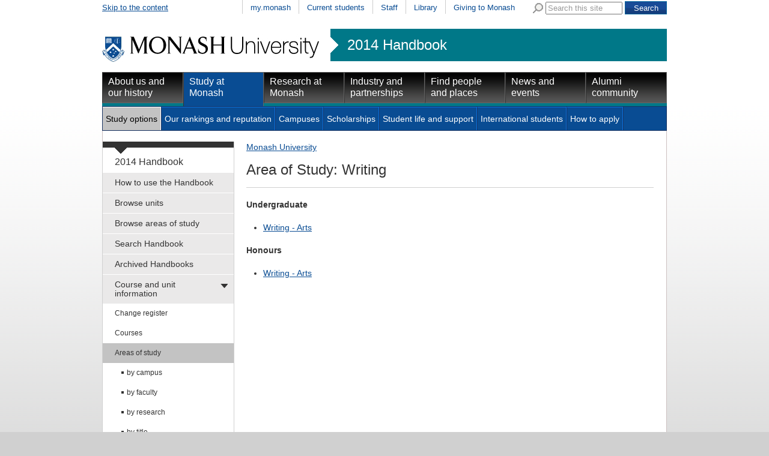

--- FILE ---
content_type: text/html
request_url: https://www3.monash.edu/pubs/2014handbooks/aos/writing/index.html
body_size: 23889
content:

<!DOCTYPE html PUBLIC "-//W3C//DTD XHTML 1.0 Transitional//EN"
    "http://www.w3.org/TR/xhtml1/DTD/xhtml1-transitional.dtd">
<html xmlns="http://www.w3.org/1999/xhtml" xml:lang="en" lang="en">
<head>
		<meta http-equiv="X-UA-Compatible" content="IE=9" /> 
    <title>Area of Study: Writing - 2014 Handbook - Monash University</title >
    <meta http-equiv="Content-Type" content="text/html; charset=utf-8" />
		<meta name="date.review" scheme="ISO8601" content="2014-07-01" />
<meta name="approver" content="Donna Aitken" />
<meta name="dc.title" content="Area of Study: Writing"/>
<meta name="dc.identifier" scheme="uri" content="http://www.monash.edu.au/pubs/2014handbooks/aos/writing/index.html"/>



<link rel="stylesheet" href="/assets-global/monash/styles/reset.css" type="text/css" />
<link rel="stylesheet" href="/assets-global/monash/styles/monash.css" type="text/css" />
<link rel="stylesheet" href="/assets-global/monash/styles/header.css" type="text/css" />
<link rel="stylesheet" href="/assets-global/monash/styles/highlight-box.css" type="text/css" />
<link rel="stylesheet" href="/assets-global/monash/styles/slide-box.css" type="text/css" />
<link rel="stylesheet" href="/assets-global/monash/styles/banner-carousel.css" type="text/css" />
<link rel="stylesheet" href="/assets-global/monash/styles/tabs.css" type="text/css" />
<!--[if IE]><link rel="stylesheet" href="/assets-global/monash/styles/tabs-ie.css" type="text/css" /><![endif]-->
<link rel="stylesheet" href="/assets-global/monash/styles/section-nav.css" type="text/css" />
<link rel="stylesheet" href="/assets-global/monash/styles/gallery.css" type="text/css" />
<link rel="stylesheet" href="/assets-global/monash/styles/footer.css" type="text/css" />
<link rel="stylesheet" href="/assets-global/monash/styles/socialmedia.css" type="text/css" />
<link rel="stylesheet" href="/assets-global/monash/styles/monash-universal.css" type="text/css" />
<!--[if IE 7]><link rel="stylesheet" href="/assets-global/monash/styles/ie7.css" type="text/css" /><![endif]-->
<!--[if IE 6]><link rel="stylesheet" href="/assets-global/monash/styles/ie6.css" type="text/css" /><![endif]-->



<script src="/assets-global/monash/js/current-jquery.js"></script> 
<script src="/assets-global/monash/js/current-jquery-ui.js"></script> 
<script src="/assets-global/monash/js/current-cycle.js"></script> 
<script src="/assets-global/monash/js/banner-carousel.js"></script>
<script src="/assets-global/monash/js/vertical-tabs.js"></script>
<script src="/assets-global/monash/js/jquery.twitter-feed.js"></script>
<script src="/assets-global/monash/js/date.js"></script>
<script src="/assets-global/monash/js/clearinput.js"></script>

<!--MONASH GA -->
<script src="/assets-global/monash/js/monash_ga.js"></script>

<script type="text/javascript">
 var _gaq = _gaq || [];
_gaq.push(['monash._setAccount', 'UA-5404288-1']);
_gaq.push(['monash._trackPageview']);


(function() {
var ga = document.createElement('script'); ga.type = 'text/javascript'; ga.async = true;
ga.src = ('https:' == document.location.protocol ? 'https://ssl' : 'http://www') + '.google-analytics.com/ga.js';
var s = document.getElementsByTagName('script')[0]; s.parentNode.insertBefore(ga, s);
})();
</script>

<!--OTHER HEADERS-->
<!-- BRANCH SPECIFIC HEADERS --><link rel="stylesheet" href="/pubs/2014handbooks/assets/styles/handbooks.css" type="text/css"    /><link rel="stylesheet" href="/pubs/2014handbooks/assets/styles/print-handbooks.css" type="text/css" media="print"   />
<!-- PAGE SPECIFIC HEADERS -->
				
</head>	
<body id="content_page">

	<div class="outer_frame_960">
	<div class="inner_frame_940">




<!--   H E A D E R   D Y N A M I C A L L Y   I N C L U D E D  -->




<div id="header" >
<div id="skip"><a href="#content" title="Skip to the content">Skip to the content</a></div>
<div id="header_navigation" class="nav"><div id="universal_search">
<form action="http://search.monash.edu/" id="searchbox_001621737867968046729:nsl4i5alcty" name="searchbox_001621737867968046729:nsl4i5alcty">
<label for="q" class="search">Search Monash</label>
<img alt="" src="/assets-global/monash/images/template/search.png"/>
<input type="hidden" value="001621737867968046729:nsl4i5alcty" name="cx"/>
<input type="hidden" value="FORID:11" name="cof"/>
<input class="clear-input initial-colour" type="text" size="40" name="q" id="q" value="Search this site"/> 
<input class="form-submit" type="submit" value="Search" name="sa"/>
</form>
</div><!--end search-->
 <ul><li ><a href="https://my.monash.edu.au/" title="my.monash portal">my.monash</a></li>
<li ><a href="http://www.monash.edu.au/students/" title="Information for students currently enrolled at Monash University">Current students</a></li>
<li ><a href="https://my.monash.edu.au/staff/" title="Information for staff members at Monash University">Staff</a></li>
<li ><a href="http://www.lib.monash.edu.au/" title="Monash Libraries">Library</a></li>
<li ><a href="http://www.monash.edu.au/giving/" title="Alumni">Giving to Monash</a></li>
</ul></div><!-- end prenav-->
<div class="clear"></div>
<div id="logorow" class="faculty-header">
<div id="home"><a  href="http://www.monash.edu.au/" title="Home"><img src="/assets-global/monash/images/template/monash-logo.png" alt="Monash University" /></a> </div>
<div id="subsite"><a href="http://www.monash.edu.au/pubs/2014handbooks/">2014 Handbook</a></div><div class="clear"></div> 

</div><!--end logo row-->
<div id="primary_navigation" class="nav highlight-color ">
<ul>
<li class=""><a class="primary-of-seven   primary-one-of-seven" href="http://www.monash.edu.au/about/" title="About Monash University">About us and our history</a></li>
<li class=" active"><a class="primary-of-seven   primary-two-of-seven" href="http://www.monash.edu.au/study/" title="Information for people planning to study at one of Monash's many campuses">Study at Monash</a></li>
<li class=""><a class="primary-of-seven   primary-three-of-seven" href="http://www.monash.edu.au/research/" title="">Research at Monash</a></li>
<li class=""><a class="primary-of-seven   primary-four-of-seven" href="http://www.monash.edu.au/industry/" title="Cooperative ventures in research">Industry and partnerships</a></li>
<li class=""><a class="primary-of-seven   primary-five-of-seven" href="http://www.monash.edu.au/people/" title="">Find people and places</a></li>
<li class=""><a class="primary-of-seven   primary-six-of-seven" href="http://www.monash.edu.au/news/" title="">News and events</a></li>
<li class=""><a class="primary-of-seven   primary-seven-of-seven" href="http://www.monash.edu.au/alumni/" title="">Alumni community</a></li>
</ul></div>

<div class="clear"></div>
<div id="secondary_navigation" class="nav"><ul><li class="active"><a class="secondary-of-seven  secondary-one-of-seven" href="http://www.monash.edu.au/study/options/" title="Pick one of the 1300 courses at Monash University">Study options</a></li>
<li><a class="secondary-of-seven  secondary-two-of-seven" href="http://www.monash.edu.au/study/rankings/" title="">Our rankings and reputation</a></li>
<li><a class="secondary-of-seven  secondary-three-of-seven" href="http://www.monash.edu.au/study/campuses/" title="About Monash Campuses">Campuses</a></li>
<li><a class="secondary-of-seven  secondary-four-of-seven" href="http://www.monash.edu.au/study/scholarships/" title="">Scholarships</a></li>
<li><a class="secondary-of-seven  secondary-five-of-seven" href="http://www.monash.edu.au/study/life/" title="">Student life and support</a></li>
<li><a class="secondary-of-seven  secondary-six-of-seven" href="http://www.monash.edu.au/study/international/" title="">International students</a></li>
<li><a class="secondary-of-seven  secondary-seven-of-seven" href="http://www.monash.edu.au/study/apply/" title="">How to apply</a></li>
<li class="null"></li></ul><div class="clear"></div>
</div>

<div class="clear"></div>
</div> <!-- /header -->






<div class="content_frame">

<div id="section-nav"><!-- SECTION NAVIGATION-->


<!-- /prod/main/prod/www/pubs/2014handbooks/WORKAREA/main<br/>
<br>new L: 1 s: 0 t:0 m:-1 l:-1
<br>new L: 1 s: 0 t:1 m:-1 l:-1
<br>new L: 1 s: 0 t:2 m:-1 l:-1
<br>new L: 1 s: 0 t:3 m:-1 l:-1
<br>new L: 1 s: 0 t:4 m:-1 l:-1
<br>new L: 1 s: 0 t:5 m:-1 l:-1
<br>new L: 2 s: 0 t:5 m:0 l:-1
<br>new L: 2 s: 0 t:5 m:1 l:-1
<br>new L: 3 s: 0 t:5 m:1 l:0
<br>new L: 3 s: 0 t:5 m:1 l:1
<br>new L: 3 s: 0 t:5 m:1 l:2
<br>new L: 3 s: 0 t:5 m:1 l:3
<br>new L: 3 s: 0 t:5 m:1 l:4
<br>new L: 3 s: 0 t:5 m:1 l:5
<br>new L: 2 s: 0 t:5 m:2 l:5
<br>new L: 3 s: 0 t:5 m:2 l:0
<br>new L: 3 s: 0 t:5 m:2 l:1
<br>new L: 3 s: 0 t:5 m:2 l:2
<br>new L: 3 s: 0 t:5 m:2 l:3
<br>new L: 2 s: 0 t:5 m:3 l:3
<br>new L: 3 s: 0 t:5 m:3 l:0
<br>new L: 3 s: 0 t:5 m:3 l:1
<br>new L: 3 s: 0 t:5 m:3 l:2
<br>new L: 3 s: 0 t:5 m:3 l:3
<br>new L: 3 s: 0 t:5 m:3 l:4
<br>new L: 3 s: 0 t:5 m:3 l:5
<br>new L: 3 s: 0 t:5 m:3 l:6
<br>new L: 3 s: 0 t:5 m:3 l:7
<br>new L: 3 s: 0 t:5 m:3 l:8
<br>new L: 3 s: 0 t:5 m:3 l:9
<br>new L: 1 s: 0 t:6 m:3 l:9
<br>new L: 2 s: 0 t:6 m:0 l:-1
<br>new L: 2 s: 0 t:6 m:1 l:-1
<br>new L: 1 s: 0 t:7 m:1 l:-1
<br>new L: 1 s: 0 t:8 m:-1 l:-1
<br>new L: 1 s: 0 t:9 m:-1 l:-1
<br>1HASHNo submenu here<br>

<br>No submenu for How to use the Handbook<br>1HASHNo submenu here<br>

<br>No submenu for Browse units<br>1HASHNo submenu here<br>

<br>No submenu for Browse areas of study<br>1HASHNo submenu here<br>

<br>No submenu for Search Handbook (Google)<br>1HASHNo submenu here<br>

<br>No submenu for Archived Handbooks<br>1HASHAdding  has_submenu to Course and unit information<br>
SUBITEM: TeamSite::DCRnode=ARRAY(0x4b4ef0)<br>
SUBPATTERNS: /pubs/2014handbooks/2014-change-register.html
/pubs/2014handbooks/-change-register.html
<br>
SUBITEM: TeamSite::DCRnode=ARRAY(0x4b74d0)<br>
SUBPATTERNS: /pubs/2014handbooks/courses/
/pubs/handbooks/courses/
<br>
SUBITEM: TeamSite::DCRnode=ARRAY(0x4c920c)<br>
SUBPATTERNS: /pubs/2014handbooks/aos/
/pubs/handbooks/aos/
<br>
SUBITEM: TeamSite::DCRnode=ARRAY(0x4d6ca4)<br>
SUBPATTERNS: /pubs/2014handbooks/units/
/pubs/handbooks/units/
<br>

<br>Submenu for Course and unit information<br>2HASHNo submenu here<br>

<br>No submenu for Change register<br>2HASHAdding  has_submenu to Courses<br>
SUBITEM: TeamSite::DCRnode=ARRAY(0x4ba9c0)<br>
SUBPATTERNS: /pubs/2014handbooks/courses/index-bycampus.html
/pubs/handbooks/courses/index-bycampus.html
<br>
SUBITEM: TeamSite::DCRnode=ARRAY(0x4bcc48)<br>
SUBPATTERNS: /pubs/2014handbooks/courses/index-bycode.html
/pubs/handbooks/courses/index-bycode.html
<br>
SUBITEM: TeamSite::DCRnode=ARRAY(0x4bf388)<br>
SUBPATTERNS: /pubs/2014handbooks/courses/index-byfaculty.html
/pubs/handbooks/courses/index-byfaculty.html
<br>
SUBITEM: TeamSite::DCRnode=ARRAY(0x4c2458)<br>
SUBPATTERNS: /pubs/2014handbooks/courses/index-bytitle.html
/pubs/handbooks/courses/index-bytitle.html
<br>
SUBITEM: TeamSite::DCRnode=ARRAY(0x4c4758)<br>
SUBPATTERNS: /pubs/2014handbooks/courses/index-bytype.html
/pubs/handbooks/courses/index-bytype.html
<br>
SUBITEM: TeamSite::DCRnode=ARRAY(0x4c7858)<br>
SUBPATTERNS: /pubs/2014handbooks/courses/index-bymode-off-campus.html
/pubs/handbooks/courses/index-bymode-off-campus.html
<br>

<br>Submenu for Courses<br>3HASHNo submenu here<br>

<br>No submenu for by campus<br>3HASHNo submenu here<br>

<br>No submenu for by code<br>3HASHNo submenu here<br>

<br>No submenu for by faculty<br>3HASHNo submenu here<br>

<br>No submenu for by title<br>3HASHNo submenu here<br>

<br>No submenu for by type<br>3HASHNo submenu here<br>

<br>No submenu for by off-campus<br>2HASHAdding  has_submenu to Areas of study<br>
SUBITEM: TeamSite::DCRnode=ARRAY(0x4cc124)<br>
SUBPATTERNS: /pubs/2014handbooks/aos/index-bycampus.html
/pubs/handbooks/aos/index-bycampus.html
<br>
SUBITEM: TeamSite::DCRnode=ARRAY(0x4cf60c)<br>
SUBPATTERNS: /pubs/2014handbooks/aos/index-byfaculty.html
/pubs/handbooks/aos/index-byfaculty.html
<br>
SUBITEM: TeamSite::DCRnode=ARRAY(0x4d189c)<br>
SUBPATTERNS: /pubs/2014handbooks/aos/index-byresearch.html
/pubs/handbooks/aos/index-byresearch.html
<br>
SUBITEM: TeamSite::DCRnode=ARRAY(0x4d43dc)<br>
SUBPATTERNS: /pubs/2014handbooks/aos/index-bytitle.html
/pubs/handbooks/aos/index-bytitle.html
<br>

<br>Submenu for Areas of study<br>3HASHNo submenu here<br>

<br>No submenu for by campus<br>3HASHNo submenu here<br>

<br>No submenu for by faculty<br>3HASHNo submenu here<br>

<br>No submenu for by research<br>3HASHNo submenu here<br>

<br>No submenu for by title<br>2HASHAdding  has_submenu to Units<br>
SUBITEM: TeamSite::DCRnode=ARRAY(0x4d9794)<br>
SUBPATTERNS: /pubs/2014handbooks/units/index-byarea-of-study.html
/pubs/handbooks/units/index-byarea-of-study.html
<br>
SUBITEM: TeamSite::DCRnode=ARRAY(0x4dc804)<br>
SUBPATTERNS: /pubs/2014handbooks/units/index-bycampus.html
/pubs/handbooks/units/index-bycampus.html
<br>
SUBITEM: TeamSite::DCRnode=ARRAY(0x4de578)<br>
SUBPATTERNS: /pubs/2014handbooks/units/index-bycode.html
/pubs/handbooks/units/index-bycode.html
<br>
SUBITEM: TeamSite::DCRnode=ARRAY(0x4e1078)<br>
SUBPATTERNS: /pubs/2014handbooks/units/index-byfaculty.html
/pubs/handbooks/units/index-byfaculty.html
<br>
SUBITEM: TeamSite::DCRnode=ARRAY(0x4e3548)<br>
SUBPATTERNS: /pubs/2014handbooks/units/index-byou.html
/pubs/handbooks/units/index-byou.html
<br>
SUBITEM: TeamSite::DCRnode=ARRAY(0x4e5838)<br>
SUBPATTERNS: /pubs/2014handbooks/units/index-byteaching-period.html
/pubs/handbooks/units/index-byteaching-period.html
<br>
SUBITEM: TeamSite::DCRnode=ARRAY(0x4e8b00)<br>
SUBPATTERNS: /pubs/2014handbooks/units/index-bytitle.html
/pubs/handbooks/units/index-bytitle.html
<br>
SUBITEM: TeamSite::DCRnode=ARRAY(0x4eb870)<br>
SUBPATTERNS: /pubs/2014handbooks/units/index-bypassport.html
/pubs/handbooks/units/index-bypassport.html
<br>
SUBITEM: TeamSite::DCRnode=ARRAY(0x4ee350)<br>
SUBPATTERNS: /pubs/2014handbooks/units/index-bymode-off-campus.html
/pubs/handbooks/units/index-bymode-off-campus.html
<br>
SUBITEM: TeamSite::DCRnode=ARRAY(0x4f1010)<br>
SUBPATTERNS: /pubs/2014handbooks/units/index-byadmin-category.html
/pubs/handbooks/units/index-byadmin-category.html
<br>

<br>Submenu for Units<br>3HASHNo submenu here<br>

<br>No submenu for by area of study<br>3HASHNo submenu here<br>

<br>No submenu for by campus<br>3HASHNo submenu here<br>

<br>No submenu for by code<br>3HASHNo submenu here<br>

<br>No submenu for by faculty<br>3HASHNo submenu here<br>

<br>No submenu for by school, department, centre<br>3HASHNo submenu here<br>

<br>No submenu for by teaching period<br>3HASHNo submenu here<br>

<br>No submenu for by title<br>3HASHNo submenu here<br>

<br>No submenu for by Monash Passport<br>3HASHNo submenu here<br>

<br>No submenu for by off-campus<br>3HASHNo submenu here<br>

<br>No submenu for by admin unit (staff only)<br>1HASHAdding  has_submenu to Faculty information <br>
SUBITEM: TeamSite::DCRnode=ARRAY(0x4f62ac)<br>
SUBPATTERNS: /pubs/2014handbooks/undergrad/
/pubs/handbooks/undergrad/
<br>
SUBITEM: TeamSite::DCRnode=ARRAY(0x4f8b4c)<br>
SUBPATTERNS: /pubs/2014handbooks/postgrad/
/pubs/handbooks/postgrad/
<br>

<br>Submenu for Faculty information <br>2HASHNo submenu here<br>

<br>No submenu for for undergraduate and honours<br>2HASHNo submenu here<br>

<br>No submenu for for postgraduate and research<br>1HASHNo submenu here<br>

<br>No submenu for Legislation and policies<br>1HASHNo submenu here<br>

<br>No submenu for Help and advice<br>1HASHNo submenu here<br>

<br>No submenu for Related information -->
<div id="tertiary" class="section-nav">
<div class="section-nav-title font-16"><a href="/pubs/2014handbooks/">2014 Handbook</a></div>
<ul class="font-14">	<li class=" first-menu-item"><a class=" first-menu-link" href="/pubs/2014handbooks/how-to-use-the-handbook.html" title="How to use the Handbook">How to use the Handbook</a></li>
	<li class=""><a class="" href="/pubs/2014handbooks/units/search" title="Browse units">Browse units</a></li>
	<li class=""><a class="" href="/pubs/2014handbooks/aos/search" title="Browse areas of study">Browse areas of study</a></li>
	<li class=""><a class="" href="/pubs/2014handbooks/search.html" title="Search Handbook (Google)">Search Handbook</a></li>
	<li class=""><a class="" href="/pubs/2014handbooks/archive.html" title="Archived Handbooks">Archived Handbooks</a></li>
	<li class="active-section  has_submenu"><a class="" href="/pubs/2014handbooks/courseandunitinfo.html" title="Course and unit information">Course and unit information</a>
	<ul class="font-12">
		<li class=" first-menu-item"><a class=" first-menu-link" href="/pubs/2014handbooks/2014-change-register.html" title="Change register">Change register</a></li>
		<li class=" has_submenu"><a class="" href="/pubs/2014handbooks/courses/" title="Courses">Courses</a>
		
		</li>
		<li class="active  has_submenu"><a class="" href="/pubs/2014handbooks/aos/index.html" title="Areas of study">Areas of study</a>
		<ul class="font-12">
			<li class=" first-menu-item"><a class=" first-menu-link" href="/pubs/2014handbooks/aos/index-bycampus.html" title="by campus">by campus</a></li>
			<li class=""><a class="" href="/pubs/2014handbooks/aos/index-byfaculty.html" title="by faculty">by faculty</a></li>
			<li class=""><a class="" href="/pubs/2014handbooks/aos/index-byresearch.html" title="by research">by research</a></li>
			<li class=""><a class="" href="/pubs/2014handbooks/aos/index-bytitle.html" title="by title">by title</a></li>
		</ul>
		</li>
		<li class=" has_submenu"><a class="" href="/pubs/2014handbooks/units/" title="Units">Units</a>
		
		</li>
	</ul>
	</li>
	<li class=" has_submenu"><a class="" href="/pubs/2014handbooks/facultyinfo.html" title="Faculty information ">Faculty information </a>
	
	</li>
	<li class=""><a class="" href="/pubs/2014handbooks/policy/index.html" title="Legislation and policies">Legislation and policies</a></li>
	<li class=""><a class="" href="/pubs/2014handbooks/helpandadvice.html" title="Help and advice">Help and advice</a></li>
	<li class=""><a class="" href="/pubs/2014handbooks/relatedinfo.html" title="Related information">Related information</a></li>
</ul>
</div><!--end section-nav-->



</div>


<div class="content w678 ">

<HTML>
<BODY>
<div><a href='http://www.monash.edu.au/'>Monash University</a> </div>
</BODY></HTML>

<a name="content"></a>
<h1 >Area of Study: Writing</h1>


<div class="content-column w678 ">
<!--HERE--><p><b>Undergraduate</b></p>
<ul><li class="pub_list_aos_specific_aos_title"><a href="ug-arts-writing.html">Writing - Arts</a></li></ul><p><b>Honours</b></p>
<ul><li class="pub_list_aos_specific_aos_title"><a href="hons-arts-writing.html">Writing - Arts</a></li></ul>
 
<div class="clear"></div>
</div> <!--end content-column w678-->
</div> <!--end content  w678 -->


<!--debug:-->
<div class="clear"></div>
</div> <!-- /content frame-->
<img src="/assets-global/monash/images/template/dropshadow-4-col.png" class="dropshadow" />

<!--footer-->
<div class="clear"></div>
<div id="footer">
	<div class="footer">&nbsp;</div>
			
<div class="column first_in_column">
<h2 class="h25">Quick links</h2>
<ul>
<li><a href="//www.monash.edu.au/students/key-dates/ " title="Important dates">Important dates</a></li>
<li><a href="//www.monash.edu.au/payments/" title="Pay online">Pay online</a></li>
<li><a href="//www.monash.edu.au/library/" title="Library">Library</a></li>
<li><a href="/people/maps/" title="Campus and Location maps">Maps</a></li>
<li><a href="//www.monash.edu.au/jobs/" title="Jobs at Monash">Jobs at Monash</a></li>
<li><a href="/about/glance/social-inclusion/indigenous/" title="Indigenous Australians">Indigenous Australians</a></li>
</ul>
<div class="clear"></div>
</div><!--end column 0 -->
			
<div class="column ">
<h2 class="h25">About Monash</h2>
<ul>
<li><a href="/faculties.html" title="Faculties">Faculties</a></li>
<li><a href="/study/campuses/" title="Campuses">Campuses</a></li>
<li><a href="/a-z.html" title="A &ndash; Z Index">A &ndash; Z Index</a></li>
<li><a href="/people/contact.html" title="Contact Monash">Contact Monash</a></li>
<li><a href="//www.monash.edu.au/news/releases/" title="Media releases">Media releases</a></li>
<li><a href="/study/rankings/more.html" title="Our approach to education">Our approach to education</a></li>
</ul>
<div class="clear"></div>
</div><!--end column 1 -->
			
<div class="column ">
<h2 class="h25">On our site</h2>
<ul>
<li><a href="//www.monash.edu.au/students/" title="Current students">Current students</a></li>
<li><a href="https://my.monash.edu.au/staff/" title="Staff">Staff</a></li>
<li><a href="/sitemap.html" title="Sitemap">Sitemap</a></li>
</ul>
<div class="clear"></div>
</div><!--end column 2 -->
			<div class="column last_in_column">
<div class="footer-group-of-eight">
<span class="footer-title">A member of</span>
<a href="//www.go8.edu.au/"><img alt="Monash University is a member of the group of eight Australian Universities" id="go8-img" src="/assets-global/monash/images/template/go8-no-whitespace-black.png"/></a>
</div> <!--/group-of-eight-->
</div><!--/end column 4-->

		<div class="clear"></div>

<div class="detail">

<p>
Authorised by: Manager, Curriculum and Publications.<br/> 
Maintained by: <a href='mailto:Publications@monash.edu'>Curriculum and Publications</a>.<br/> 
Last updated:   18 September 2017. 
</p>
</div> <!-- end detail-->
<div class="detail">
<p>
<a href="//www.copyright.monash.edu/">Copyright</a> &copy;   2026 <a href="//www.monash.edu.au/">Monash University</a>. ABN 12 377 614 012 - 
<a href="//www.monash.edu.au/accessibility.html">Accessibility</a> - 
<a href="//www.monash.edu.au/caution.html">Caution</a> - 
<a href="//www.monash.edu.au/privacy.html">Privacy</a><br/>
Monash University CRICOS Provider Number: 00008C, Monash College CRICOS Provider
 Number: 01857J
</p>
</div>

<div id="footer-traditional">
<a href="//monash.edu/about/glance/social-inclusion/indigenous/"><img alt="
" id="footer-flag" src="/assets-global/monash/images/template/flag.jpg"></a>
<p>We acknowledge and pay respects to the Elders and Traditional Owners of the land on which our Australian campuses stand. <a href="//monash.edu/about
/glance/social-inclusion/indigenous/">Information for Indigenous Australians</a>
</p>
</div> <!-- end footer-traditional-->


<div class="clear"></div>

</div><!-- /footer-->
<!-- Reference: INC000000348982 -->
<!-- Google Code for Main list -->
<!-- Remarketing tags may not be associated with personally identifiable information or placed on pages related to sensitive categories. For instructions on adding this tag and more information on the above requirements, read the setup guide: google.com/ads/remarketingsetup -->
<script type="text/javascript">
/* <![CDATA[ */
var google_conversion_id = 964988817;
var google_conversion_label = "kZNBCP_1ugQQkZ-SzAM";
var google_custom_params = window.google_tag_params;
var google_remarketing_only = true;
/* ]]> */
</script>
<script type="text/javascript" src="//www.googleadservices.com/pagead/conversion.js">
</script>
<noscript>
<div style="display:inline;">
<img height="1" width="1" style="border-style:none;" alt="" src="//googleads.g.doubleclick.net/pagead/viewthroughconversion/964988817/?value=0&amp;label=kZNBCP_1ugQQkZ-SzAM&amp;guid=ON&amp;script=0"/>
</div>
</noscript>
<!--crazy egg-->






	
	</div> <!-- /inner_frame_940-->
	</div> <!-- /outer_frame_960 -->
</body>

</html>





--- FILE ---
content_type: text/css
request_url: https://www3.monash.edu/pubs/2014handbooks/assets/styles/print-handbooks.css
body_size: 8155
content:
h2{
prince-bookmark-level: none;
}

#universal_navigation{
display:none;
}

.print-date-printed {
	string-set: printed content();
}

.pub_print_url{
	display:inline;
	}
.pub_screen_url{
	display:none;
	}


#content_page{
background:white none;
}

.outer_frame_960, .inner_frame_940{
width:inherit;
}


.shadow-4, .dropshadow{
display:none;
}

#content_page h1{
	margin:1px;
        string-set: doctitle content();
        font-size: 13pt;
        prince-bookmark-level: 1;
        text-align: left;
	}


/* Print stylesheet */
@page {

/* These are over-ridden by the page:first ones */ 


	size: a4;
	margin: 2cm 1cm 2cm 1cm;

	@top-right {
		content: "Monash University 2014 handbook: "string(faculty-name);
		font-size: 6.5pt;
	}

@bottom-left {
white-space: pre;
content:" 
Page printed: "string(printed)
"
SOURCE: http://www.monash.edu.au/pubs/2014handbooks/"string(section)"/"string(filename)".html";
font-size: 6.5pt;
  }

@bottom-right {
		content: "Page " counter(page) " of " counter(pages);
		font-size: 6.5pt;
	}
}

@page:first {
	margin: 4cm 1cm 4cm 1cm;

	@top-right {
		content: normal;
	}

	@bottom-right {
		content: normal;
	}

	@top-left {
		font-size: 5.5pt;
		content: url(http://assets.monash.edu.au/images/logo.gif)"
The Monash University Handbook provides information on the courses and units offered to students at Monash during the current academic year. It is primarily a tool to assist students who have commenced,
or are about to commence, their studies to plan each stage of enrolment in their chosen course, so that they can undertake the required program of study. In particular, the Handbook includes the overall
requirements that students who commence a course in the current academic year must normally satisfy before they are eligible to be awarded that qualification. Students who commenced their studies in their
enrolled course prior to the current academic year should consult the archived Handbook for the year in which they commenced their studies. All handbooks are available online at
www.monash.edu.au/pubs/handbooks, including notifications of updates via the handbook change register.";
		margin-left: 0.5cm;
		font-family: arial, sans-serif;
		white-space: pre;
	}
@bottom-left {content: "SOURCE: http://www.monash.edu.au/pubs/2014handbooks/"string(section)"/"string(filename)".html 
CRICOS Provider Number: 00008C
Monash University 2014 handbooks: "string(faculty-name)"
Page " counter(page) " of " counter(pages)
"
Page printed: "string(printed)
"

While the information provided herein was correct at the time of viewing and/or printing, Monash University reserves the right to alter procedures, fees and regulations should the need arise. Students should 
carefully read all official correspondence, other sources of information for students and the official university noticeboards to be aware of changes to the information contained herein. The inclusion in a publication of 
details of a course in no way creates an obligation on the part of the university to teach it in any given year, or to teach it in the manner described. The university reserves the right to discontinue or vary courses at any 
time without notice. Students should always check with the relevant faculty officers when planning their courses. Some courses and units are described which may alter or may not be offered due to insufficient enrolments 
or changes to teaching personnel. ";
font-family: sans-serif;
font-size: 5.5pt;
white-space: pre;
}

}


span.course_name, 
span.aos_name {
	display:block;
	prince-bookmark-level: 1;
	prince-bookmark-label: attr(title);
	background-color: #FFFFFF;
	color: black;
	font-size: 14pt ! important;
}

pub_banner_box {
	background-color: #FFFFFF;
	color: black;
	padding: 0.2em 0.4em;
	font-size: 14pt;
}

.unitcode {
	string-set: course-code content();
}

.code {
	string-set: course-code content();
	background-color: #FFFFFF;
	color: black;
	font-size: 14pt;
}


th:contains("Managing faculty") + td {
	string-set: faculty-name content()
}

.pub_admin_faculty{
	string-set: faculty-name content()
	}

.pub_admin_section {
string-set: section content();
}

.pub_admin_filename {
string-set: filename content();
}

.print-date {
	font-size: 6.5pt;
	float:right;
}

.print-date-updated:before {
	content: "Content last updated ";
}

.print-date-updated {
	string-set: updated content(); 
}

.print-date-printed:before {
	content: "Printed on ";
}




.print-date-updated, .print-date-printed{
display:block;
}

#pcontent:before {
	content: "Some disclaimer may go here";
}

#header,
#section-nav,
#breadcrumbs,
#pbutton,
.print,
#footer, 
#section-nav-footer,
#booknav {
	display: none;
}

.page_banner {
	display:block;
	font-size: 10 ! important;
	color: black ! important;
	background-color: #FFFFFF ! important;
}




#content_page .content, #content_page .content_frame, #content_page .content-column{
float:none;
border:0px solid white;
}

#content_page .content-column
	{
	width:350px;
	}

#content_page .content{
	column-count: 2;
	column-width:50%;
	column-fill: auto;
	column-gap: 4em;
	margin-left: 0cm;
	background-color: #FFFFFF;
	font-size: 8pt;
	width:678px;

}


#preamble {
	font-size: 8pt;
}

#content_page .content p,
p {
	font-size: 8pt;
	margin-top: 0;
	margin-bottom: 1em;
}

.pub_body {
	font-size: 8pt;
	margin-top: 0;
}

table {
	border-spacing: 2em;
	margin-bottom: 0.8em;
	background-color: #FFFFFF;
}

tr.pub_preamble_row, 
table.pub_preamble {
	border: 0px;
	border-spacing: 0.8em;
	margin-bottom: 2px;
	background-color: #FFFFFF;
	font-style: italic;
	padding-left: 0;
}

th.row0,
th.row1 {
	font-size: 8pt;
	text-align: left;
	width: 100%;
	background-color: #FFFFFF;
	padding-left: 0;
	padding-right: 0.2em;
	font-style: italic;
}

tr.row0, 
tr.row1 {
	margin-left: 1em;
	font-size: 8pt;
	text-align: left ! important;
	margin-top: 2em;
	border-spacing: 2em;
	width: 100%;
	background-color: #FFFFFF;
	font-style: italic;
}

.row0, 
.row1 {
	font-size: 8pt;
	text-align: left;
	margin-top: 1em;
	border-spacing: 1.8em;
	width: 100%;
	background-color: #FFFFFF;
	padding-left: 0;
	padding-right: 0.2em;
	font-style: italic;
}

#descriptor {
	font-size: 8pt;
	margin-top: 0;
	border-style: solid;
	border-width: thin;
	margin-bottom: 1;
}

th.pub_preamble_heading {
	background-color: transparent;
	color: black;
	font-weight: bold;
	font-style: italic;
	display: block;
	padding-bottom:1px;
	margin-top:2px;
}

td.pub_preamble_value {
	display: inline;
	font-style: italic;
	padding-left: 5px;
	margin-top: 2px;
}

td {
	text-align: left ! important;
	display: inline;
}

a:link, 
a:visited, 
a:active {
	color: black;
	text-decoration: none;
}

h3 {
	font-size: 8pt;
	prince-bookmark-level: none;
}

body {
	page-break-before: avoid;
	min-width: 18.0cm;
	max-width: 19.0cm;
}

h5,h6 {
	margin-bottom: 0;
	prince-bookmark-level: none;
}

h4 {
	prince-bookmark-level: none;
}

ul {
	margin-top: 0;
}

title {
	font-size: larger;
}

li {
	margin-left: -8px;
	font-size: 8pt;
	margin-top: 0;
}

/* resetting the heading_FAC classes used in the undergrad/postgrad files, do not want in print version*/

.heading_ad,.heading_arc,.heading_arts,.heading_bus,.heading_edu,.heading_eng,.heading_it,.heading_law,.heading_med,.heading_pha,.heading_pharm,.heading_sci {
	background-color: white; color:black;
	}

.banner_ad {
	border-bottom: 5px solid #3B3838;
	margin-bottom: 4px;
}

.banner_arc {
	border-bottom: 5px solid #333399;
	margin-bottom: 4px;
	font-size: 14pt;
}

.banner_arts {
	border-bottom: 5px solid #911C11;
	margin-bottom: 4px;
	font-size: 14pt;
}

.banner_bus {
	border-bottom: 5px solid #00889C;
	margin-bottom: 4px;
}

.banner_edu {
	border-bottom: 5px solid #C7B34C;
	margin-bottom: 4px;
}

.banner_eng {
	border-bottom: 5px solid #E9B050;
	margin-bottom: 4px;
}

.banner_it {
	border-bottom: 5px solid #653579;
	margin-bottom: 4px;
}

.banner_law {
	border-bottom: 5px solid #968D81;
	margin-bottom: 4px;
}

.banner_med {
	border-bottom: 5px solid #75BDEB;
	margin-bottom: 4px;
}

.banner_pharm, .banner_pha {
	border-bottom: 5px solid #B8C160;
	margin-bottom: 4px;
}

.banner_sci {
	border-bottom: 5px solid #195E4A;
	margin-bottom: 4px;
}


--- FILE ---
content_type: application/javascript
request_url: https://www3.monash.edu/assets-global/monash/js/banner-carousel.js
body_size: 676
content:
/*
 
 */

$(document).ready(function() {
  $('#banner_carousel').cycle({ 
    fx: 'fade', 
    speed: 'slow', 
    timeout: 10000, 
    pager: '.page-slide',
    next: '.next-slide',
    prev: '.prev-slide'/*,
    pause: 1 */
   });

  $('.resumeButton').click(function() { 
     $('#banner_carousel').cycle('resume');
		$("#banner_carousel .resumeButton").addClass('activeSlide');
		$("#banner_carousel .pauseButton").removeClass('activeSlide');
  });

  $('.pauseButton').click(function() { 
    $('#banner_carousel').cycle('pause');
		$("#banner_carousel .pauseButton").addClass('activeSlide');
		$("#banner_carousel .resumeButton").removeClass('activeSlide');
  });

});

